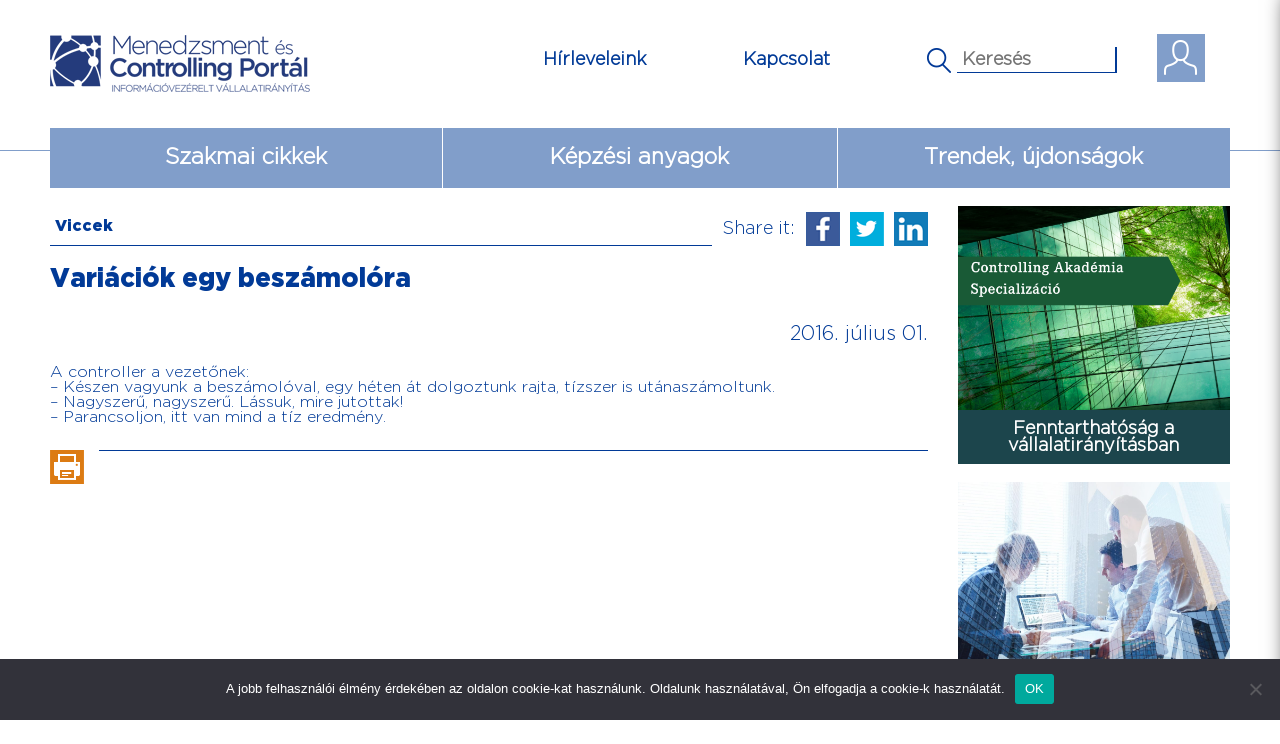

--- FILE ---
content_type: text/javascript
request_url: https://www.controllingportal.hu/wp-content/themes/controllingportal/js/scripts.js?ver=6.9
body_size: 478
content:
function setCookie(name,value,days) {
	var expires = "";
	if (days) {
		var date = new Date();
		date.setTime(date.getTime() + (days*24*60*60*1000));
		expires = "; expires=" + date.toUTCString();
	}
	document.cookie = name + "=" + (value || "")  + expires + "; path=/";
}
function getCookie(name) {
	var nameEQ = name + "=";
	var ca = document.cookie.split(';');
	for(var i=0;i < ca.length;i++) {
		var c = ca[i];
		while (c.charAt(0)==' ') c = c.substring(1,c.length);
		if (c.indexOf(nameEQ) == 0) return c.substring(nameEQ.length,c.length);
	}
	return null;
}

jQuery(document).ready(function(){
	jQuery("#resp_menu").show();
			
	/* Responsive menu */
	jQuery('#resp-menu-icon').click(function(){
		jQuery('#resp_menu').toggleClass('resp_menu_open_push');
		jQuery('#grey-background').toggle(true);
	});
	
	jQuery('#grey-background, #resp_menu .close-menu').click(function(){
		jQuery('#resp_menu').removeClass('resp_menu_open_push');
		jQuery("#grey-background").css('display','none');
	});
	
	jQuery("#resp_menu li.menu-item-has-children > a").click(function(e){
		jQuery("#resp_menu .sub-menu").slideUp("fast");
		jQuery(this).next().slideToggle("fast");
	});
	
	jQuery("a.thirdtitle").each(function(){
		if(jQuery(this).height() > 50) {
			jQuery(this).addClass('two_row');

		}
		
		if(jQuery(this).hasClass('two_row')) {
			if(jQuery(this).height() > 100) {
				jQuery("<div class='thirdtitle_shadow'></div>").insertAfter(this);
				jQuery(this).parent().addClass("longtext");
				
				var full_title = jQuery('span', jQuery(this)).html();
				var title_words = full_title.split(" ");
				var need_to_zoom = false;
				
				for (var i = 0; i < title_words.length; i++) {
					if(title_words[i].length > 20) {
						need_to_zoom = true;
					}
				}
				
				if(need_to_zoom) {
					jQuery('span', jQuery(this)).addClass('longword');
				}
			}
			
			jQuery(this).css('line-height', '32px');
			jQuery(this).css('bottom', '39px');
		}
	});
	
	jQuery(".thirdblock.longtext").hover(function(){
		jQuery(".thirdtitle", jQuery(this)).css("bottom",(jQuery(".thirdtitle", jQuery(this)).height()) - 25);
	}, function(){
		jQuery(".thirdtitle", jQuery(this)).css("bottom", '39px');
	});
	
	if( /Android|webOS|iPhone|iPad|iPod|BlackBerry|IEMobile|Opera Mini/i.test(navigator.userAgent) ) {
		jQuery(".thirdblock.longtext > .thridpic").click(function( event ) {
			jQuery(".thirdtitle", jQuery(this)).css("bottom",(jQuery(".thirdtitle", jQuery(this)).height()) - 25);
		});
	}
});

--- FILE ---
content_type: text/javascript
request_url: https://www.controllingportal.hu/wp-content/plugins/go-newsletter/js/scripts.js?ver=6.9
body_size: 2076
content:
jQuery(document).ready(function () {
    var active = 1;
    jQuery("#carousel-item-1").addClass("selected");
    jQuery(".carousel-item").click(function (e) {
        window.go_newsletter_pluginID = "#" + jQuery(this).closest(".go_newsletter").attr("id");
        jQuery.pHeight = new Object();
        jQuery.pHeight = jQuery(window.go_newsletter_pluginID + " .newsletter-preview").outerHeight(true);
        var the_ID = jQuery(this).attr('id');
        var ID = the_ID.split('-');
        ID = parseInt(ID[2]);
        if (active !== ID) {
            jQuery(window.go_newsletter_pluginID + ' #carousel-item-' + active).removeClass('selected');
            jQuery(window.go_newsletter_pluginID + ' #carousel-item-' + ID).addClass('selected');
            active = ID;
            jQuery(window.go_newsletter_pluginID + " .newsletter-preview .preview-image").stop().animate({
                opacity: 0
            }, 500, function () {
                //Change h3 title value
                jQuery(window.go_newsletter_pluginID + " .preview-item h2").html(jQuery(window.go_newsletter_pluginID + " #" + the_ID + " #title").val());
                //Change the download button value
                jQuery(window.go_newsletter_pluginID + " .preview-item .download").attr('href', jQuery(window.go_newsletter_pluginID + " #" + the_ID + " #pdfpath").val());
                //Change image src value
                jQuery(window.go_newsletter_pluginID + " .preview-item .preview-image").attr('src', window.timThumbPath + jQuery(window.go_newsletter_pluginID + " #" + the_ID + " #tnpath").val() + '.jpg&w=' + window.prevWidth);

                jQuery(window.go_newsletter_pluginID + " .preview-item #curpdfpagenum").val(jQuery(window.go_newsletter_pluginID + " #" + the_ID + " #numberofpages").val());

                //Change preview button value
                jQuery(window.go_newsletter_pluginID + " .preview-item .nl_pager").attr('href', jQuery(window.go_newsletter_pluginID + " #" + the_ID + " #imgpath").val() + "");
                allPages = "";
                for (var i = 1; i <= jQuery(window.go_newsletter_pluginID + " #curpdfpagenum").val(); i++) {
                    var curPage = ('0' + i).slice(-2);
                    allPages += "<div class='newsletter_page' id='newsletter_page-" + i + "'><img data-original='" + jQuery(window.go_newsletter_pluginID + " .preview-item .nl_pager").attr("href") + "-" + curPage + ".jpg' class='lazy'></div>";
                }
                jQuery(".newsletter_page_images").html(allPages);
            });
            jQuery(window.go_newsletter_pluginID + " .preview-item .preview-image").load(function () {
                jQuery(this).stop().animate({
                    opacity: 1
                }, 500);
            });
            jQuery(window.go_newsletter_pluginID + " #newsletter_pagination_in ul li").remove();
            if (window.firstPageOnly !== 1 && jQuery(window.go_newsletter_pluginID + " #curpdfpagenum").val() !== 1) {
                jQuery(window.go_newsletter_pluginID + " #curpdfpagenum").val(jQuery(window.go_newsletter_pluginID + " #" + the_ID + (" #numberofpages")).val());
                var newPager = "";
                for (var i = 1; i <= jQuery(window.go_newsletter_pluginID + " #curpdfpagenum").val(); i++) {
                    if (window.glPrevType === "paging") {
                        aLink = "#newsletter_page_image";
                    } else {
                        aLink = "#newsletter_page-" + i;
                    }
                    newPager += "<li id=nl-page-" + i + "><a href='" + aLink + "'>" + i + "</a></li>";
                }
                jQuery(window.go_newsletter_pluginID + " #newsletter_pagination_in ul").append(newPager);
            }
        }
    });
    
    window.curPage = 1;

    jQuery(".nl_pager").click(function(){
        window.go_newsletter_pluginID = "#"+jQuery(this).closest(".go_newsletter").attr("id");
    });

    jQuery(".newsletter_page_image").css("max-width", window.lboxPreviewMaxWidth+"px");

    jQuery(".nl_pager").click(function(event){
        event.preventDefault();
        jQuery("#glbox_out").fadeIn();
        resize_preview();
        if(jQuery.fn.lazyload){
            jQuery(".lazy").lazyload({
                    container: jQuery(".newsletter_page_images")
            });
        }
        window.curPage = 1;
        if(window.glPrevType === "paging"){
            jQuery(".newsletter_page_image img").animate({
                    opacity: 0
            },200, function(){
                    jQuery(this).attr('src', jQuery(".nl_pager").attr('href')+"-01.jpg");
            });
            jQuery(".newsletter_page_image img").load(function(){
                jQuery(this).animate({
                        opacity: 1
                },200);
            });
            if(jQuery("#curpdfpagenum").val() === 1){
                jQuery('.pager_nav').css('visibility', 'hidden');
                jQuery('#newsletter_pagination_out').css('visibility', 'hidden');
            }
            else if(jQuery("#curpdfpagenum").val()>1){
                jQuery('#newsletter_page_next').css('visibility', 'visible');
                jQuery('#newsletter_page_prev').css('visibility', 'hidden');
                jQuery('#newsletter_pagination_out').css('visibility', 'visible');
                jQuery('#nl-page-1').addClass("nl_page_active");
            }
        } else{
            jQuery("#newsletter_page-1 img").animate({
                opacity: 0
            },200, function(){
                jQuery(this).attr('src', jQuery(".nl_pager").attr('href')+"-01.jpg");
            });
            jQuery("#newsletter_page-1 img").load(function(){
                jQuery(this).animate({
                        opacity: 1
                },200);
            });
        }
    });
    jQuery("#glbox_out").on('click', function(e){
        if (e.target.id === "glbox_out"){
            jQuery('.nl_page_active').removeClass('nl_page_active');
            jQuery('#glbox_out').fadeOut();
        }
    });
    jQuery(".glbox_close").on("click",function(){
        jQuery('.nl_page_active').removeClass('nl_page_active');
        jQuery('#glbox_out').fadeOut();
    });
    jQuery("#newsletter_page_prev").click(function(){
        jQuery("#newsletter_page_next").css('visibility', 'visible');

        jQuery('.nl_page_active').removeClass('nl_page_active');
        window.curPage--;
        jQuery('#nl-page-'+(window.curPage)).addClass('nl_page_active');


        gon_goToPage(window.curPage);
    });
    jQuery("#newsletter_page_next").click(function(){
        jQuery("#newsletter_page_prev").css('visibility', 'visible');

        jQuery('.nl_page_active').removeClass('nl_page_active');
        window.curPage++;
        jQuery('#nl-page-'+(window.curPage)).addClass('nl_page_active');

        gon_goToPage(window.curPage);

    });
    /*--- Top Pager scripts ---*/
    jQuery('#nl-page-1').addClass('nl_page_active');

    jQuery('#newsletter_pagination_in ul li').on('click', function(){

        pg_id = jQuery(this).attr('id').split('-');
        pg_id = pg_id[2];
        if (pg_id !== window.curPage) {
            jQuery('.nl_page_active').removeClass('nl_page_active');
            jQuery(this).addClass('nl_page_active');
            gon_goToPage(pg_id);
        }
    });
    if(window.glPrevType === "scrolling"){	
        jQuery(".newsletter_page_images").on("scroll", function(){
            alert();
            jQuery('.newsletter_page').each(function(){
                // Is this element visible onscreen?
                var visible = jQuery(this).visible(true, true);
                // Set the visible status into the span.
                var thisID = jQuery(this).attr("id");
                    thisIDPart = thisID.split("-")[1];
                if(visible){
                    jQuery("#nl-page-"+thisIDPart).addClass("nl_page_active");
                } else{
                    jQuery("#nl-page-"+thisIDPart).removeClass("nl_page_active");
                }
            });
            if(jQuery("#newsletter_page-1").is(":visible")){
                console.log("visible");
            } else{ console.log("invisible"); }
        });
    }
    
    var h3height = jQuery('.year h4').outerHeight(true);
    var years = [];
    jQuery('.year').each(function(){
            var curYear = jQuery(this).attr('id');
            years[curYear] = (jQuery(this).outerHeight())+'px';
    });
    jQuery('.year').css('height', h3height);

    jQuery('.year h4').click(function(){
        var ID = jQuery(this).closest('.year').attr('id');

        if(jQuery("#"+ID).attr('class')==="year"){
            jQuery("#"+ID+" .expand").html('[-]');
            jQuery('#'+ID).stop().animate({
                        height: years[ID]
            }).addClass('expanded').removeClass('compressed');
        }
        else{
            jQuery("#"+ID+" .expand").html('[+]');
            jQuery("#"+ID).stop().animate({
                height:h3height+"px"
            }).removeClass('expanded');
        }
    });
    
    jQuery.post("/wp-content/plugins/go-newsletter/inc/thumb_gen_status.php", function(response){
        var percent = parseInt(response);
        if(percent !== 100) {
             generate_thumbnails();
        } else {
            
        }
    });
});

jQuery(window).resize(function(){
    resize_preview();
});

function resize_preview(){
    var pager_nav_width = jQuery(window.go_newsletter_pluginID+' .pager_nav').width();
    if(pager_nav_width <=60){pager_nav_width=60;}
    var browserHeight = jQuery(window).height()*0.95;
    var boxHeight = browserHeight - 45;
    var prevImgHeight = browserHeight - 140;
    var boxWidth = jQuery(window.go_newsletter_pluginID+' #glbox_in').width();
    var prevImgWidth = boxWidth - (pager_nav_width * 2);

    jQuery("#glbox_in").height(boxHeight);
    if(window.glPrevType === "paging"){
        jQuery(".newsletter_page_image").css({
            marginLeft:pager_nav_width+"px",
            marginRight:pager_nav_width+"px",
            width:prevImgWidth+"px",
            height:prevImgHeight+"px"
        });
    } else{
        jQuery(".newsletter_page_images").css({
            height:prevImgHeight+"px"
        });
    }
	
}

function gon_scrollToPage(curPage){
    window.curPage = curPage;
    curPage2 = ('0' + window.curPage).slice(-2);
    if(jQuery("#newsletter_page-"+curPage+" img").attr("src") === ""){
        jQuery("#newsletter_page-"+curPage+" img").stop().animate({
                opacity: 0
        },200, function(){
                jQuery(this).attr('src', jQuery(".nl_pager").attr('href')+"-"+curPage2+".jpg");
        });
        jQuery("#newsletter_page-"+curPage+" img").load(function(){
                jQuery(this).animate({
                opacity: 1
        },200);
        });
    }
    jQuery(".pager_nav").css('visibility', 'visible');
    if(window.curPage === (jQuery("#curpdfpagenum").val())){
        jQuery("#newsletter_page_next").css('visibility', 'hidden');
    }
    else if(window.curPage<=1){
        jQuery("#newsletter_page_prev").css('visibility', 'hidden');
    }
}

function gon_goToPage(curPage){
    window.curPage = curPage;
    curPage = ('0' + window.curPage).slice(-2);
    var curPdfPageNum = parseInt((jQuery("#curpdfpagenum").val()));
    
    jQuery(".newsletter_page_image img").stop().animate({
            opacity: 0
    },200, function(){
            jQuery(this).attr('src', jQuery(".nl_pager").attr('href')+"-"+curPage+".jpg");
    });
    jQuery(".newsletter_page_image img").load(function(){
            jQuery(this).animate({
            opacity: 1
    },200);
    });
    jQuery(".pager_nav").css('visibility', 'visible');
       
    if(window.curPage === curPdfPageNum){
        jQuery("#newsletter_page_next").css('visibility', 'hidden');
    }
    else if(window.curPage<=1){
        jQuery("#newsletter_page_prev").css('visibility', 'hidden');
    }
}

function generate_thumbnails() {
    var xmlhttp;
    if (window.XMLHttpRequest) {
        // code for IE7+, Firefox, Chrome, Opera, Safari
        xmlhttp = new XMLHttpRequest();
    } else {
        // code for IE6, IE5
        xmlhttp = new ActiveXObject("Microsoft.XMLHTTP");
    }
    xmlhttp.onreadystatechange = function () {
        if (xmlhttp.readyState == 4 && xmlhttp.status == 200) {
            curProgress = xmlhttp.responseText;
        }
    }
    xmlhttp.open("POST", "/wp-content/plugins/go-newsletter/inc/generate_images.php", true);

    xmlhttp.send();
}